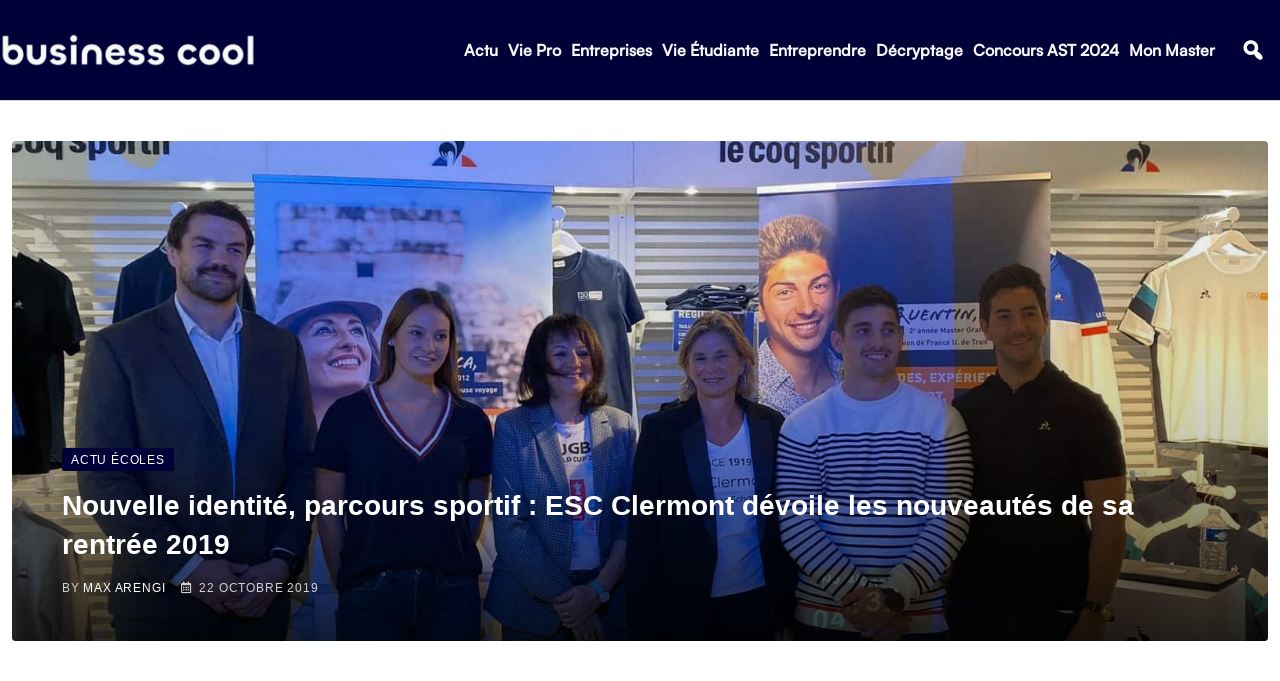

--- FILE ---
content_type: text/css; charset=UTF-8
request_url: https://business-cool.com/wp-content/themes/neeon-child/style.css?ver=6.2.8
body_size: -172
content:
/*
Template:       neeon
Theme Name:     Neeon Child Theme
Theme URI:      http://radiustheme.com/demo/wordpress/themes/neeon
Author:         RadiusTheme
Author URI:     http://radiustheme.com
Description:    Neeon is an Responsive News, Blog & Magazine WordPress Theme.
Version:        1.0
Text Domain:    Neeon
Tags: theme-options, featured-images, post-formats, one-column, two-columns, right-sidebar, custom-background, custom-header, editor-style, sticky-post, threaded-comments, translation-ready
License:   	  Envato split License
License URI:  https://themeforest.net/licenses/terms/regular
*/